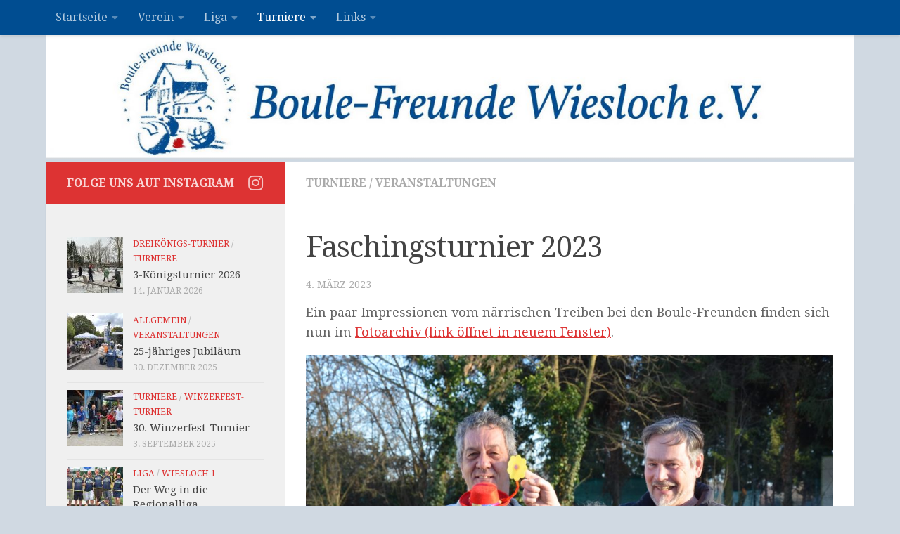

--- FILE ---
content_type: text/html; charset=UTF-8
request_url: https://boule-freunde.de/faschingsturnier-2023
body_size: 16914
content:
<!DOCTYPE html>
<html class="no-js" lang="de">
<head>
  <meta charset="UTF-8">
  <meta name="viewport" content="width=device-width, initial-scale=1.0">
  <link rel="profile" href="https://gmpg.org/xfn/11" />
  <link rel="pingback" href="https://boule-freunde.de/xmlrpc.php">

  <title>Faschingsturnier 2023 &#8211; Boule-Freunde Wiesloch</title>
<meta name='robots' content='max-image-preview:large' />
<script>document.documentElement.className = document.documentElement.className.replace("no-js","js");</script>
<link rel='dns-prefetch' href='//stats.wp.com' />
<link rel="alternate" type="application/rss+xml" title="Boule-Freunde Wiesloch &raquo; Feed" href="https://boule-freunde.de/feed" />
<link rel="alternate" type="application/rss+xml" title="Boule-Freunde Wiesloch &raquo; Kommentar-Feed" href="https://boule-freunde.de/comments/feed" />
<link id="hu-user-gfont" href="//fonts.googleapis.com/css?family=Droid+Serif:400,400italic,700" rel="stylesheet" type="text/css"><link rel="alternate" type="application/rss+xml" title="Boule-Freunde Wiesloch &raquo; Faschingsturnier 2023-Kommentar-Feed" href="https://boule-freunde.de/faschingsturnier-2023/feed" />
<link rel="alternate" title="oEmbed (JSON)" type="application/json+oembed" href="https://boule-freunde.de/wp-json/oembed/1.0/embed?url=https%3A%2F%2Fboule-freunde.de%2Ffaschingsturnier-2023" />
<link rel="alternate" title="oEmbed (XML)" type="text/xml+oembed" href="https://boule-freunde.de/wp-json/oembed/1.0/embed?url=https%3A%2F%2Fboule-freunde.de%2Ffaschingsturnier-2023&#038;format=xml" />
<style id='wp-img-auto-sizes-contain-inline-css'>
img:is([sizes=auto i],[sizes^="auto," i]){contain-intrinsic-size:3000px 1500px}
/*# sourceURL=wp-img-auto-sizes-contain-inline-css */
</style>
<style id='wp-emoji-styles-inline-css'>

	img.wp-smiley, img.emoji {
		display: inline !important;
		border: none !important;
		box-shadow: none !important;
		height: 1em !important;
		width: 1em !important;
		margin: 0 0.07em !important;
		vertical-align: -0.1em !important;
		background: none !important;
		padding: 0 !important;
	}
/*# sourceURL=wp-emoji-styles-inline-css */
</style>
<style id='wp-block-library-inline-css'>
:root{--wp-block-synced-color:#7a00df;--wp-block-synced-color--rgb:122,0,223;--wp-bound-block-color:var(--wp-block-synced-color);--wp-editor-canvas-background:#ddd;--wp-admin-theme-color:#007cba;--wp-admin-theme-color--rgb:0,124,186;--wp-admin-theme-color-darker-10:#006ba1;--wp-admin-theme-color-darker-10--rgb:0,107,160.5;--wp-admin-theme-color-darker-20:#005a87;--wp-admin-theme-color-darker-20--rgb:0,90,135;--wp-admin-border-width-focus:2px}@media (min-resolution:192dpi){:root{--wp-admin-border-width-focus:1.5px}}.wp-element-button{cursor:pointer}:root .has-very-light-gray-background-color{background-color:#eee}:root .has-very-dark-gray-background-color{background-color:#313131}:root .has-very-light-gray-color{color:#eee}:root .has-very-dark-gray-color{color:#313131}:root .has-vivid-green-cyan-to-vivid-cyan-blue-gradient-background{background:linear-gradient(135deg,#00d084,#0693e3)}:root .has-purple-crush-gradient-background{background:linear-gradient(135deg,#34e2e4,#4721fb 50%,#ab1dfe)}:root .has-hazy-dawn-gradient-background{background:linear-gradient(135deg,#faaca8,#dad0ec)}:root .has-subdued-olive-gradient-background{background:linear-gradient(135deg,#fafae1,#67a671)}:root .has-atomic-cream-gradient-background{background:linear-gradient(135deg,#fdd79a,#004a59)}:root .has-nightshade-gradient-background{background:linear-gradient(135deg,#330968,#31cdcf)}:root .has-midnight-gradient-background{background:linear-gradient(135deg,#020381,#2874fc)}:root{--wp--preset--font-size--normal:16px;--wp--preset--font-size--huge:42px}.has-regular-font-size{font-size:1em}.has-larger-font-size{font-size:2.625em}.has-normal-font-size{font-size:var(--wp--preset--font-size--normal)}.has-huge-font-size{font-size:var(--wp--preset--font-size--huge)}.has-text-align-center{text-align:center}.has-text-align-left{text-align:left}.has-text-align-right{text-align:right}.has-fit-text{white-space:nowrap!important}#end-resizable-editor-section{display:none}.aligncenter{clear:both}.items-justified-left{justify-content:flex-start}.items-justified-center{justify-content:center}.items-justified-right{justify-content:flex-end}.items-justified-space-between{justify-content:space-between}.screen-reader-text{border:0;clip-path:inset(50%);height:1px;margin:-1px;overflow:hidden;padding:0;position:absolute;width:1px;word-wrap:normal!important}.screen-reader-text:focus{background-color:#ddd;clip-path:none;color:#444;display:block;font-size:1em;height:auto;left:5px;line-height:normal;padding:15px 23px 14px;text-decoration:none;top:5px;width:auto;z-index:100000}html :where(.has-border-color){border-style:solid}html :where([style*=border-top-color]){border-top-style:solid}html :where([style*=border-right-color]){border-right-style:solid}html :where([style*=border-bottom-color]){border-bottom-style:solid}html :where([style*=border-left-color]){border-left-style:solid}html :where([style*=border-width]){border-style:solid}html :where([style*=border-top-width]){border-top-style:solid}html :where([style*=border-right-width]){border-right-style:solid}html :where([style*=border-bottom-width]){border-bottom-style:solid}html :where([style*=border-left-width]){border-left-style:solid}html :where(img[class*=wp-image-]){height:auto;max-width:100%}:where(figure){margin:0 0 1em}html :where(.is-position-sticky){--wp-admin--admin-bar--position-offset:var(--wp-admin--admin-bar--height,0px)}@media screen and (max-width:600px){html :where(.is-position-sticky){--wp-admin--admin-bar--position-offset:0px}}

/*# sourceURL=wp-block-library-inline-css */
</style><style id='global-styles-inline-css'>
:root{--wp--preset--aspect-ratio--square: 1;--wp--preset--aspect-ratio--4-3: 4/3;--wp--preset--aspect-ratio--3-4: 3/4;--wp--preset--aspect-ratio--3-2: 3/2;--wp--preset--aspect-ratio--2-3: 2/3;--wp--preset--aspect-ratio--16-9: 16/9;--wp--preset--aspect-ratio--9-16: 9/16;--wp--preset--color--black: #000000;--wp--preset--color--cyan-bluish-gray: #abb8c3;--wp--preset--color--white: #ffffff;--wp--preset--color--pale-pink: #f78da7;--wp--preset--color--vivid-red: #cf2e2e;--wp--preset--color--luminous-vivid-orange: #ff6900;--wp--preset--color--luminous-vivid-amber: #fcb900;--wp--preset--color--light-green-cyan: #7bdcb5;--wp--preset--color--vivid-green-cyan: #00d084;--wp--preset--color--pale-cyan-blue: #8ed1fc;--wp--preset--color--vivid-cyan-blue: #0693e3;--wp--preset--color--vivid-purple: #9b51e0;--wp--preset--gradient--vivid-cyan-blue-to-vivid-purple: linear-gradient(135deg,rgb(6,147,227) 0%,rgb(155,81,224) 100%);--wp--preset--gradient--light-green-cyan-to-vivid-green-cyan: linear-gradient(135deg,rgb(122,220,180) 0%,rgb(0,208,130) 100%);--wp--preset--gradient--luminous-vivid-amber-to-luminous-vivid-orange: linear-gradient(135deg,rgb(252,185,0) 0%,rgb(255,105,0) 100%);--wp--preset--gradient--luminous-vivid-orange-to-vivid-red: linear-gradient(135deg,rgb(255,105,0) 0%,rgb(207,46,46) 100%);--wp--preset--gradient--very-light-gray-to-cyan-bluish-gray: linear-gradient(135deg,rgb(238,238,238) 0%,rgb(169,184,195) 100%);--wp--preset--gradient--cool-to-warm-spectrum: linear-gradient(135deg,rgb(74,234,220) 0%,rgb(151,120,209) 20%,rgb(207,42,186) 40%,rgb(238,44,130) 60%,rgb(251,105,98) 80%,rgb(254,248,76) 100%);--wp--preset--gradient--blush-light-purple: linear-gradient(135deg,rgb(255,206,236) 0%,rgb(152,150,240) 100%);--wp--preset--gradient--blush-bordeaux: linear-gradient(135deg,rgb(254,205,165) 0%,rgb(254,45,45) 50%,rgb(107,0,62) 100%);--wp--preset--gradient--luminous-dusk: linear-gradient(135deg,rgb(255,203,112) 0%,rgb(199,81,192) 50%,rgb(65,88,208) 100%);--wp--preset--gradient--pale-ocean: linear-gradient(135deg,rgb(255,245,203) 0%,rgb(182,227,212) 50%,rgb(51,167,181) 100%);--wp--preset--gradient--electric-grass: linear-gradient(135deg,rgb(202,248,128) 0%,rgb(113,206,126) 100%);--wp--preset--gradient--midnight: linear-gradient(135deg,rgb(2,3,129) 0%,rgb(40,116,252) 100%);--wp--preset--font-size--small: 13px;--wp--preset--font-size--medium: 20px;--wp--preset--font-size--large: 36px;--wp--preset--font-size--x-large: 42px;--wp--preset--spacing--20: 0.44rem;--wp--preset--spacing--30: 0.67rem;--wp--preset--spacing--40: 1rem;--wp--preset--spacing--50: 1.5rem;--wp--preset--spacing--60: 2.25rem;--wp--preset--spacing--70: 3.38rem;--wp--preset--spacing--80: 5.06rem;--wp--preset--shadow--natural: 6px 6px 9px rgba(0, 0, 0, 0.2);--wp--preset--shadow--deep: 12px 12px 50px rgba(0, 0, 0, 0.4);--wp--preset--shadow--sharp: 6px 6px 0px rgba(0, 0, 0, 0.2);--wp--preset--shadow--outlined: 6px 6px 0px -3px rgb(255, 255, 255), 6px 6px rgb(0, 0, 0);--wp--preset--shadow--crisp: 6px 6px 0px rgb(0, 0, 0);}:where(.is-layout-flex){gap: 0.5em;}:where(.is-layout-grid){gap: 0.5em;}body .is-layout-flex{display: flex;}.is-layout-flex{flex-wrap: wrap;align-items: center;}.is-layout-flex > :is(*, div){margin: 0;}body .is-layout-grid{display: grid;}.is-layout-grid > :is(*, div){margin: 0;}:where(.wp-block-columns.is-layout-flex){gap: 2em;}:where(.wp-block-columns.is-layout-grid){gap: 2em;}:where(.wp-block-post-template.is-layout-flex){gap: 1.25em;}:where(.wp-block-post-template.is-layout-grid){gap: 1.25em;}.has-black-color{color: var(--wp--preset--color--black) !important;}.has-cyan-bluish-gray-color{color: var(--wp--preset--color--cyan-bluish-gray) !important;}.has-white-color{color: var(--wp--preset--color--white) !important;}.has-pale-pink-color{color: var(--wp--preset--color--pale-pink) !important;}.has-vivid-red-color{color: var(--wp--preset--color--vivid-red) !important;}.has-luminous-vivid-orange-color{color: var(--wp--preset--color--luminous-vivid-orange) !important;}.has-luminous-vivid-amber-color{color: var(--wp--preset--color--luminous-vivid-amber) !important;}.has-light-green-cyan-color{color: var(--wp--preset--color--light-green-cyan) !important;}.has-vivid-green-cyan-color{color: var(--wp--preset--color--vivid-green-cyan) !important;}.has-pale-cyan-blue-color{color: var(--wp--preset--color--pale-cyan-blue) !important;}.has-vivid-cyan-blue-color{color: var(--wp--preset--color--vivid-cyan-blue) !important;}.has-vivid-purple-color{color: var(--wp--preset--color--vivid-purple) !important;}.has-black-background-color{background-color: var(--wp--preset--color--black) !important;}.has-cyan-bluish-gray-background-color{background-color: var(--wp--preset--color--cyan-bluish-gray) !important;}.has-white-background-color{background-color: var(--wp--preset--color--white) !important;}.has-pale-pink-background-color{background-color: var(--wp--preset--color--pale-pink) !important;}.has-vivid-red-background-color{background-color: var(--wp--preset--color--vivid-red) !important;}.has-luminous-vivid-orange-background-color{background-color: var(--wp--preset--color--luminous-vivid-orange) !important;}.has-luminous-vivid-amber-background-color{background-color: var(--wp--preset--color--luminous-vivid-amber) !important;}.has-light-green-cyan-background-color{background-color: var(--wp--preset--color--light-green-cyan) !important;}.has-vivid-green-cyan-background-color{background-color: var(--wp--preset--color--vivid-green-cyan) !important;}.has-pale-cyan-blue-background-color{background-color: var(--wp--preset--color--pale-cyan-blue) !important;}.has-vivid-cyan-blue-background-color{background-color: var(--wp--preset--color--vivid-cyan-blue) !important;}.has-vivid-purple-background-color{background-color: var(--wp--preset--color--vivid-purple) !important;}.has-black-border-color{border-color: var(--wp--preset--color--black) !important;}.has-cyan-bluish-gray-border-color{border-color: var(--wp--preset--color--cyan-bluish-gray) !important;}.has-white-border-color{border-color: var(--wp--preset--color--white) !important;}.has-pale-pink-border-color{border-color: var(--wp--preset--color--pale-pink) !important;}.has-vivid-red-border-color{border-color: var(--wp--preset--color--vivid-red) !important;}.has-luminous-vivid-orange-border-color{border-color: var(--wp--preset--color--luminous-vivid-orange) !important;}.has-luminous-vivid-amber-border-color{border-color: var(--wp--preset--color--luminous-vivid-amber) !important;}.has-light-green-cyan-border-color{border-color: var(--wp--preset--color--light-green-cyan) !important;}.has-vivid-green-cyan-border-color{border-color: var(--wp--preset--color--vivid-green-cyan) !important;}.has-pale-cyan-blue-border-color{border-color: var(--wp--preset--color--pale-cyan-blue) !important;}.has-vivid-cyan-blue-border-color{border-color: var(--wp--preset--color--vivid-cyan-blue) !important;}.has-vivid-purple-border-color{border-color: var(--wp--preset--color--vivid-purple) !important;}.has-vivid-cyan-blue-to-vivid-purple-gradient-background{background: var(--wp--preset--gradient--vivid-cyan-blue-to-vivid-purple) !important;}.has-light-green-cyan-to-vivid-green-cyan-gradient-background{background: var(--wp--preset--gradient--light-green-cyan-to-vivid-green-cyan) !important;}.has-luminous-vivid-amber-to-luminous-vivid-orange-gradient-background{background: var(--wp--preset--gradient--luminous-vivid-amber-to-luminous-vivid-orange) !important;}.has-luminous-vivid-orange-to-vivid-red-gradient-background{background: var(--wp--preset--gradient--luminous-vivid-orange-to-vivid-red) !important;}.has-very-light-gray-to-cyan-bluish-gray-gradient-background{background: var(--wp--preset--gradient--very-light-gray-to-cyan-bluish-gray) !important;}.has-cool-to-warm-spectrum-gradient-background{background: var(--wp--preset--gradient--cool-to-warm-spectrum) !important;}.has-blush-light-purple-gradient-background{background: var(--wp--preset--gradient--blush-light-purple) !important;}.has-blush-bordeaux-gradient-background{background: var(--wp--preset--gradient--blush-bordeaux) !important;}.has-luminous-dusk-gradient-background{background: var(--wp--preset--gradient--luminous-dusk) !important;}.has-pale-ocean-gradient-background{background: var(--wp--preset--gradient--pale-ocean) !important;}.has-electric-grass-gradient-background{background: var(--wp--preset--gradient--electric-grass) !important;}.has-midnight-gradient-background{background: var(--wp--preset--gradient--midnight) !important;}.has-small-font-size{font-size: var(--wp--preset--font-size--small) !important;}.has-medium-font-size{font-size: var(--wp--preset--font-size--medium) !important;}.has-large-font-size{font-size: var(--wp--preset--font-size--large) !important;}.has-x-large-font-size{font-size: var(--wp--preset--font-size--x-large) !important;}
/*# sourceURL=global-styles-inline-css */
</style>

<style id='classic-theme-styles-inline-css'>
/*! This file is auto-generated */
.wp-block-button__link{color:#fff;background-color:#32373c;border-radius:9999px;box-shadow:none;text-decoration:none;padding:calc(.667em + 2px) calc(1.333em + 2px);font-size:1.125em}.wp-block-file__button{background:#32373c;color:#fff;text-decoration:none}
/*# sourceURL=/wp-includes/css/classic-themes.min.css */
</style>
<link rel='stylesheet' id='hueman-main-style-css' href='https://boule-freunde.de/wp-content/themes/hueman/assets/front/css/main.min.css?ver=3.7.27' media='all' />
<style id='hueman-main-style-inline-css'>
body { font-family:'Droid Serif', serif;font-size:1.00rem }@media only screen and (min-width: 720px) {
        .nav > li { font-size:1.00rem; }
      }.container-inner { max-width: 1150px; }::selection { background-color: #dd3333; }
::-moz-selection { background-color: #dd3333; }a,a>span.hu-external::after,.themeform label .required,#flexslider-featured .flex-direction-nav .flex-next:hover,#flexslider-featured .flex-direction-nav .flex-prev:hover,.post-hover:hover .post-title a,.post-title a:hover,.sidebar.s1 .post-nav li a:hover i,.content .post-nav li a:hover i,.post-related a:hover,.sidebar.s1 .widget_rss ul li a,#footer .widget_rss ul li a,.sidebar.s1 .widget_calendar a,#footer .widget_calendar a,.sidebar.s1 .alx-tab .tab-item-category a,.sidebar.s1 .alx-posts .post-item-category a,.sidebar.s1 .alx-tab li:hover .tab-item-title a,.sidebar.s1 .alx-tab li:hover .tab-item-comment a,.sidebar.s1 .alx-posts li:hover .post-item-title a,#footer .alx-tab .tab-item-category a,#footer .alx-posts .post-item-category a,#footer .alx-tab li:hover .tab-item-title a,#footer .alx-tab li:hover .tab-item-comment a,#footer .alx-posts li:hover .post-item-title a,.comment-tabs li.active a,.comment-awaiting-moderation,.child-menu a:hover,.child-menu .current_page_item > a,.wp-pagenavi a{ color: #dd3333; }input[type="submit"],.themeform button[type="submit"],.sidebar.s1 .sidebar-top,.sidebar.s1 .sidebar-toggle,#flexslider-featured .flex-control-nav li a.flex-active,.post-tags a:hover,.sidebar.s1 .widget_calendar caption,#footer .widget_calendar caption,.author-bio .bio-avatar:after,.commentlist li.bypostauthor > .comment-body:after,.commentlist li.comment-author-admin > .comment-body:after{ background-color: #dd3333; }.post-format .format-container { border-color: #dd3333; }.sidebar.s1 .alx-tabs-nav li.active a,#footer .alx-tabs-nav li.active a,.comment-tabs li.active a,.wp-pagenavi a:hover,.wp-pagenavi a:active,.wp-pagenavi span.current{ border-bottom-color: #dd3333!important; }.sidebar.s2 .post-nav li a:hover i,
.sidebar.s2 .widget_rss ul li a,
.sidebar.s2 .widget_calendar a,
.sidebar.s2 .alx-tab .tab-item-category a,
.sidebar.s2 .alx-posts .post-item-category a,
.sidebar.s2 .alx-tab li:hover .tab-item-title a,
.sidebar.s2 .alx-tab li:hover .tab-item-comment a,
.sidebar.s2 .alx-posts li:hover .post-item-title a { color: #dd3333; }
.sidebar.s2 .sidebar-top,.sidebar.s2 .sidebar-toggle,.post-comments,.jp-play-bar,.jp-volume-bar-value,.sidebar.s2 .widget_calendar caption{ background-color: #dd3333; }.sidebar.s2 .alx-tabs-nav li.active a { border-bottom-color: #dd3333; }
.post-comments::before { border-right-color: #dd3333; }
      .search-expand,
              #nav-topbar.nav-container { background-color: #004d91}@media only screen and (min-width: 720px) {
                #nav-topbar .nav ul { background-color: #004d91; }
              }.is-scrolled #header .nav-container.desktop-sticky,
              .is-scrolled #header .search-expand { background-color: #004d91; background-color: rgba(0,77,145,0.90) }.is-scrolled .topbar-transparent #nav-topbar.desktop-sticky .nav ul { background-color: #004d91; background-color: rgba(0,77,145,0.95) }#header { background-color: #d0d9e2; }
@media only screen and (min-width: 720px) {
  #nav-header .nav ul { background-color: #d0d9e2; }
}
        #header #nav-mobile { background-color: #004d91; }.is-scrolled #header #nav-mobile { background-color: #004d91; background-color: rgba(0,77,145,0.90) }#nav-header.nav-container, #main-header-search .search-expand { background-color: #004d91; }
@media only screen and (min-width: 720px) {
  #nav-header .nav ul { background-color: #004d91; }
}
        #footer-bottom { background-color: #004d91; }body { background-color: #d0d9e2; }
/*# sourceURL=hueman-main-style-inline-css */
</style>
<link rel='stylesheet' id='hueman-font-awesome-css' href='https://boule-freunde.de/wp-content/themes/hueman/assets/front/css/font-awesome.min.css?ver=3.7.27' media='all' />
<script src="https://boule-freunde.de/wp-includes/js/jquery/jquery.min.js?ver=3.7.1" id="jquery-core-js"></script>
<script src="https://boule-freunde.de/wp-includes/js/jquery/jquery-migrate.min.js?ver=3.4.1" id="jquery-migrate-js"></script>
<link rel="https://api.w.org/" href="https://boule-freunde.de/wp-json/" /><link rel="alternate" title="JSON" type="application/json" href="https://boule-freunde.de/wp-json/wp/v2/posts/1622" /><link rel="EditURI" type="application/rsd+xml" title="RSD" href="https://boule-freunde.de/xmlrpc.php?rsd" />
<meta name="generator" content="WordPress 6.9" />
<link rel="canonical" href="https://boule-freunde.de/faschingsturnier-2023" />
<link rel='shortlink' href='https://boule-freunde.de/?p=1622' />
	<style>img#wpstats{display:none}</style>
		    <link rel="preload" as="font" type="font/woff2" href="https://boule-freunde.de/wp-content/themes/hueman/assets/front/webfonts/fa-brands-400.woff2?v=5.15.2" crossorigin="anonymous"/>
    <link rel="preload" as="font" type="font/woff2" href="https://boule-freunde.de/wp-content/themes/hueman/assets/front/webfonts/fa-regular-400.woff2?v=5.15.2" crossorigin="anonymous"/>
    <link rel="preload" as="font" type="font/woff2" href="https://boule-freunde.de/wp-content/themes/hueman/assets/front/webfonts/fa-solid-900.woff2?v=5.15.2" crossorigin="anonymous"/>
  <!--[if lt IE 9]>
<script src="https://boule-freunde.de/wp-content/themes/hueman/assets/front/js/ie/html5shiv-printshiv.min.js"></script>
<script src="https://boule-freunde.de/wp-content/themes/hueman/assets/front/js/ie/selectivizr.js"></script>
<![endif]-->
<link rel="icon" href="https://boule-freunde.de/wp-content/uploads/2015/04/cropped-Boule-Logo512-80x80.jpg" sizes="32x32" />
<link rel="icon" href="https://boule-freunde.de/wp-content/uploads/2015/04/cropped-Boule-Logo512-300x300.jpg" sizes="192x192" />
<link rel="apple-touch-icon" href="https://boule-freunde.de/wp-content/uploads/2015/04/cropped-Boule-Logo512-300x300.jpg" />
<meta name="msapplication-TileImage" content="https://boule-freunde.de/wp-content/uploads/2015/04/cropped-Boule-Logo512-300x300.jpg" />
<link rel='stylesheet' id='jetpack-swiper-library-css' href='https://boule-freunde.de/wp-content/plugins/jetpack/_inc/blocks/swiper.css?ver=15.4' media='all' />
<link rel='stylesheet' id='jetpack-carousel-css' href='https://boule-freunde.de/wp-content/plugins/jetpack/modules/carousel/jetpack-carousel.css?ver=15.4' media='all' />
</head>

<body class="wp-singular post-template-default single single-post postid-1622 single-format-standard wp-embed-responsive wp-theme-hueman col-2cr full-width topbar-enabled header-desktop-sticky header-mobile-sticky hueman-3-7-27 chrome">
<div id="wrapper">
  <a class="screen-reader-text skip-link" href="#content">Zum Inhalt springen</a>
  
  <header id="header" class="top-menu-mobile-on one-mobile-menu top_menu header-ads-desktop  topbar-transparent has-header-img">
        <nav class="nav-container group mobile-menu mobile-sticky " id="nav-mobile" data-menu-id="header-1">
  <div class="mobile-title-logo-in-header"></div>
        
                    <!-- <div class="ham__navbar-toggler collapsed" aria-expanded="false">
          <div class="ham__navbar-span-wrapper">
            <span class="ham-toggler-menu__span"></span>
          </div>
        </div> -->
        <button class="ham__navbar-toggler-two collapsed" title="Menu" aria-expanded="false">
          <span class="ham__navbar-span-wrapper">
            <span class="line line-1"></span>
            <span class="line line-2"></span>
            <span class="line line-3"></span>
          </span>
        </button>
            
      <div class="nav-text"></div>
      <div class="nav-wrap container">
                <ul id="menu-hauptmenue" class="nav container-inner group"><li id="menu-item-1452" class="menu-item menu-item-type-custom menu-item-object-custom menu-item-home menu-item-has-children menu-item-1452"><a href="https://boule-freunde.de">Startseite</a>
<ul class="sub-menu">
	<li id="menu-item-1453" class="menu-item menu-item-type-post_type menu-item-object-page menu-item-1453"><a href="https://boule-freunde.de/kalender">Kalender</a></li>
	<li id="menu-item-1454" class="menu-item menu-item-type-taxonomy menu-item-object-category current-post-ancestor current-menu-parent current-post-parent menu-item-1454"><a href="https://boule-freunde.de/category/veranstaltungen">Veranstaltungen</a></li>
	<li id="menu-item-1455" class="menu-item menu-item-type-post_type menu-item-object-page menu-item-1455"><a href="https://boule-freunde.de/vorstand">Kontakt</a></li>
	<li id="menu-item-1488" class="menu-item menu-item-type-post_type menu-item-object-page menu-item-1488"><a href="https://boule-freunde.de/impressum">Impressum</a></li>
</ul>
</li>
<li id="menu-item-1457" class="menu-item menu-item-type-post_type menu-item-object-page menu-item-has-children menu-item-1457"><a href="https://boule-freunde.de/geschichte">Verein</a>
<ul class="sub-menu">
	<li id="menu-item-1458" class="menu-item menu-item-type-post_type menu-item-object-page menu-item-1458"><a href="https://boule-freunde.de/geschichte">Geschichte</a></li>
	<li id="menu-item-1459" class="menu-item menu-item-type-post_type menu-item-object-page menu-item-1459"><a href="https://boule-freunde.de/vorstand">Vorstand</a></li>
	<li id="menu-item-1460" class="menu-item menu-item-type-post_type menu-item-object-page menu-item-1460"><a href="https://boule-freunde.de/spielzeiten">Spielzeiten</a></li>
	<li id="menu-item-1461" class="menu-item menu-item-type-post_type menu-item-object-page menu-item-1461"><a href="https://boule-freunde.de/spielgelaende">Spielgelände</a></li>
	<li id="menu-item-1462" class="menu-item menu-item-type-post_type menu-item-object-page menu-item-1462"><a href="https://boule-freunde.de/satzung">Satzung</a></li>
	<li id="menu-item-1463" class="menu-item menu-item-type-post_type menu-item-object-page menu-item-1463"><a href="https://boule-freunde.de/dokumente">Dokumente</a></li>
</ul>
</li>
<li id="menu-item-1465" class="menu-item menu-item-type-taxonomy menu-item-object-category menu-item-has-children menu-item-1465"><a href="https://boule-freunde.de/category/liga">Liga</a>
<ul class="sub-menu">
	<li id="menu-item-1466" class="menu-item menu-item-type-taxonomy menu-item-object-category menu-item-1466"><a href="https://boule-freunde.de/category/wiesloch-1">Wiesloch 1</a></li>
	<li id="menu-item-1467" class="menu-item menu-item-type-taxonomy menu-item-object-category menu-item-1467"><a href="https://boule-freunde.de/category/wiesloch-2">Wiesloch 2</a></li>
	<li id="menu-item-1468" class="menu-item menu-item-type-taxonomy menu-item-object-category menu-item-1468"><a href="https://boule-freunde.de/category/wiesloch-3">Wiesloch 3</a></li>
	<li id="menu-item-1469" class="menu-item menu-item-type-taxonomy menu-item-object-category menu-item-1469"><a href="https://boule-freunde.de/category/wiesloch-4">Wiesloch 4</a></li>
	<li id="menu-item-1470" class="menu-item menu-item-type-post_type menu-item-object-page menu-item-1470"><a href="https://boule-freunde.de/ligachronik">Ligachronik</a></li>
	<li id="menu-item-1471" class="menu-item menu-item-type-post_type menu-item-object-page menu-item-1471"><a href="https://boule-freunde.de/ligastatut">Ligastatut</a></li>
	<li id="menu-item-1472" class="menu-item menu-item-type-taxonomy menu-item-object-category menu-item-1472"><a href="https://boule-freunde.de/category/hardtliga">Hardtliga</a></li>
</ul>
</li>
<li id="menu-item-1474" class="menu-item menu-item-type-taxonomy menu-item-object-category current-post-ancestor current-menu-parent current-post-parent menu-item-has-children menu-item-1474"><a href="https://boule-freunde.de/category/turniere">Turniere</a>
<ul class="sub-menu">
	<li id="menu-item-1475" class="menu-item menu-item-type-taxonomy menu-item-object-category menu-item-1475"><a href="https://boule-freunde.de/category/dreikoenigs-turnier">Dreikönigs-Turnier</a></li>
	<li id="menu-item-1476" class="menu-item menu-item-type-taxonomy menu-item-object-category menu-item-1476"><a href="https://boule-freunde.de/category/6-tetes">6-têtes</a></li>
	<li id="menu-item-1477" class="menu-item menu-item-type-taxonomy menu-item-object-category menu-item-1477"><a href="https://boule-freunde.de/category/winzerfest-turnier">Winzerfest-Turnier</a></li>
	<li id="menu-item-1478" class="menu-item menu-item-type-taxonomy menu-item-object-category menu-item-1478"><a href="https://boule-freunde.de/category/vereinsmeisterschaften">Vereinsmeisterschaften</a></li>
	<li id="menu-item-2253" class="menu-item menu-item-type-taxonomy menu-item-object-category menu-item-2253"><a href="https://boule-freunde.de/category/5-laenderturnier">5-Länderturnier</a></li>
</ul>
</li>
<li id="menu-item-1991" class="menu-item menu-item-type-custom menu-item-object-custom menu-item-has-children menu-item-1991"><a href="#">Links</a>
<ul class="sub-menu">
	<li id="menu-item-1480" class="menu-item menu-item-type-post_type menu-item-object-page menu-item-1480"><a href="https://boule-freunde.de/turnierkalender">Turnierkalender</a></li>
	<li id="menu-item-1481" class="menu-item menu-item-type-post_type menu-item-object-page menu-item-1481"><a href="https://boule-freunde.de/verbaende">Verbände</a></li>
	<li id="menu-item-1996" class="menu-item menu-item-type-post_type menu-item-object-page menu-item-1996"><a href="https://boule-freunde.de/sponsoren">Sponsoren</a></li>
</ul>
</li>
</ul>      </div>
</nav><!--/#nav-topbar-->  
        <nav class="nav-container group desktop-menu desktop-sticky " id="nav-topbar" data-menu-id="header-2">
    <div class="nav-text"></div>
  <div class="topbar-toggle-down">
    <i class="fas fa-angle-double-down" aria-hidden="true" data-toggle="down" title="Menü erweitern"></i>
    <i class="fas fa-angle-double-up" aria-hidden="true" data-toggle="up" title="Menü reduzieren"></i>
  </div>
  <div class="nav-wrap container">
    <ul id="menu-hauptmenue-1" class="nav container-inner group"><li class="menu-item menu-item-type-custom menu-item-object-custom menu-item-home menu-item-has-children menu-item-1452"><a href="https://boule-freunde.de">Startseite</a>
<ul class="sub-menu">
	<li class="menu-item menu-item-type-post_type menu-item-object-page menu-item-1453"><a href="https://boule-freunde.de/kalender">Kalender</a></li>
	<li class="menu-item menu-item-type-taxonomy menu-item-object-category current-post-ancestor current-menu-parent current-post-parent menu-item-1454"><a href="https://boule-freunde.de/category/veranstaltungen">Veranstaltungen</a></li>
	<li class="menu-item menu-item-type-post_type menu-item-object-page menu-item-1455"><a href="https://boule-freunde.de/vorstand">Kontakt</a></li>
	<li class="menu-item menu-item-type-post_type menu-item-object-page menu-item-1488"><a href="https://boule-freunde.de/impressum">Impressum</a></li>
</ul>
</li>
<li class="menu-item menu-item-type-post_type menu-item-object-page menu-item-has-children menu-item-1457"><a href="https://boule-freunde.de/geschichte">Verein</a>
<ul class="sub-menu">
	<li class="menu-item menu-item-type-post_type menu-item-object-page menu-item-1458"><a href="https://boule-freunde.de/geschichte">Geschichte</a></li>
	<li class="menu-item menu-item-type-post_type menu-item-object-page menu-item-1459"><a href="https://boule-freunde.de/vorstand">Vorstand</a></li>
	<li class="menu-item menu-item-type-post_type menu-item-object-page menu-item-1460"><a href="https://boule-freunde.de/spielzeiten">Spielzeiten</a></li>
	<li class="menu-item menu-item-type-post_type menu-item-object-page menu-item-1461"><a href="https://boule-freunde.de/spielgelaende">Spielgelände</a></li>
	<li class="menu-item menu-item-type-post_type menu-item-object-page menu-item-1462"><a href="https://boule-freunde.de/satzung">Satzung</a></li>
	<li class="menu-item menu-item-type-post_type menu-item-object-page menu-item-1463"><a href="https://boule-freunde.de/dokumente">Dokumente</a></li>
</ul>
</li>
<li class="menu-item menu-item-type-taxonomy menu-item-object-category menu-item-has-children menu-item-1465"><a href="https://boule-freunde.de/category/liga">Liga</a>
<ul class="sub-menu">
	<li class="menu-item menu-item-type-taxonomy menu-item-object-category menu-item-1466"><a href="https://boule-freunde.de/category/wiesloch-1">Wiesloch 1</a></li>
	<li class="menu-item menu-item-type-taxonomy menu-item-object-category menu-item-1467"><a href="https://boule-freunde.de/category/wiesloch-2">Wiesloch 2</a></li>
	<li class="menu-item menu-item-type-taxonomy menu-item-object-category menu-item-1468"><a href="https://boule-freunde.de/category/wiesloch-3">Wiesloch 3</a></li>
	<li class="menu-item menu-item-type-taxonomy menu-item-object-category menu-item-1469"><a href="https://boule-freunde.de/category/wiesloch-4">Wiesloch 4</a></li>
	<li class="menu-item menu-item-type-post_type menu-item-object-page menu-item-1470"><a href="https://boule-freunde.de/ligachronik">Ligachronik</a></li>
	<li class="menu-item menu-item-type-post_type menu-item-object-page menu-item-1471"><a href="https://boule-freunde.de/ligastatut">Ligastatut</a></li>
	<li class="menu-item menu-item-type-taxonomy menu-item-object-category menu-item-1472"><a href="https://boule-freunde.de/category/hardtliga">Hardtliga</a></li>
</ul>
</li>
<li class="menu-item menu-item-type-taxonomy menu-item-object-category current-post-ancestor current-menu-parent current-post-parent menu-item-has-children menu-item-1474"><a href="https://boule-freunde.de/category/turniere">Turniere</a>
<ul class="sub-menu">
	<li class="menu-item menu-item-type-taxonomy menu-item-object-category menu-item-1475"><a href="https://boule-freunde.de/category/dreikoenigs-turnier">Dreikönigs-Turnier</a></li>
	<li class="menu-item menu-item-type-taxonomy menu-item-object-category menu-item-1476"><a href="https://boule-freunde.de/category/6-tetes">6-têtes</a></li>
	<li class="menu-item menu-item-type-taxonomy menu-item-object-category menu-item-1477"><a href="https://boule-freunde.de/category/winzerfest-turnier">Winzerfest-Turnier</a></li>
	<li class="menu-item menu-item-type-taxonomy menu-item-object-category menu-item-1478"><a href="https://boule-freunde.de/category/vereinsmeisterschaften">Vereinsmeisterschaften</a></li>
	<li class="menu-item menu-item-type-taxonomy menu-item-object-category menu-item-2253"><a href="https://boule-freunde.de/category/5-laenderturnier">5-Länderturnier</a></li>
</ul>
</li>
<li class="menu-item menu-item-type-custom menu-item-object-custom menu-item-has-children menu-item-1991"><a href="#">Links</a>
<ul class="sub-menu">
	<li class="menu-item menu-item-type-post_type menu-item-object-page menu-item-1480"><a href="https://boule-freunde.de/turnierkalender">Turnierkalender</a></li>
	<li class="menu-item menu-item-type-post_type menu-item-object-page menu-item-1481"><a href="https://boule-freunde.de/verbaende">Verbände</a></li>
	<li class="menu-item menu-item-type-post_type menu-item-object-page menu-item-1996"><a href="https://boule-freunde.de/sponsoren">Sponsoren</a></li>
</ul>
</li>
</ul>  </div>
  
</nav><!--/#nav-topbar-->  
  <div class="container group">
        <div class="container-inner">

                <div id="header-image-wrap">
              <div class="group hu-pad central-header-zone">
                                                  </div>

              <a href="https://boule-freunde.de/" rel="home"><img src="https://s918868670.online.de/wp-content/uploads/2015/04/Boule-Freunde-Wiesloch.jpg" width="2000" height="315" alt="" class="new-site-image" srcset="https://boule-freunde.de/wp-content/uploads/2015/04/Boule-Freunde-Wiesloch.jpg 2000w, https://boule-freunde.de/wp-content/uploads/2015/04/Boule-Freunde-Wiesloch-300x47.jpg 300w, https://boule-freunde.de/wp-content/uploads/2015/04/Boule-Freunde-Wiesloch-1024x161.jpg 1024w, https://boule-freunde.de/wp-content/uploads/2015/04/Boule-Freunde-Wiesloch-768x121.jpg 768w, https://boule-freunde.de/wp-content/uploads/2015/04/Boule-Freunde-Wiesloch-1536x242.jpg 1536w" sizes="(max-width: 2000px) 100vw, 2000px" decoding="async" fetchpriority="high" /></a>          </div>
      
      
    </div><!--/.container-inner-->
      </div><!--/.container-->

</header><!--/#header-->
  
  <div class="container" id="page">
    <div class="container-inner">
            <div class="main">
        <div class="main-inner group">
          
              <main class="content" id="content">
              <div class="page-title hu-pad group">
          	    		<ul class="meta-single group">
    			<li class="category"><a href="https://boule-freunde.de/category/turniere" rel="category tag">Turniere</a> <span>/</span> <a href="https://boule-freunde.de/category/veranstaltungen" rel="category tag">Veranstaltungen</a></li>
    			    		</ul>
            
    </div><!--/.page-title-->
          <div class="hu-pad group">
              <article class="post-1622 post type-post status-publish format-standard has-post-thumbnail hentry category-turniere category-veranstaltungen">
    <div class="post-inner group">

      <h1 class="post-title entry-title">Faschingsturnier 2023</h1>
  <p class="post-byline">
                                      <time class="published" datetime="2023-03-04T12:27:17+01:00">4. März 2023</time>
                      </p>

                                
      <div class="clear"></div>

      <div class="entry themeform">
        <div class="entry-inner">
          <p>Ein paar Impressionen vom närrischen Treiben bei den Boule-Freunden finden sich nun im <a href="https://hidrive.ionos.com/share/ww1hpc0w0b" target="_blank" rel="noopener">Fotoarchiv (link öffnet in neuem Fenster)</a>.</p>
<p><a href="https://boule-freunde.de/wp-content/uploads/2023/03/Fasching-2023.jpg"><img decoding="async" data-attachment-id="1623" data-permalink="https://boule-freunde.de/faschingsturnier-2023/fasching-2023" data-orig-file="https://boule-freunde.de/wp-content/uploads/2023/03/Fasching-2023.jpg" data-orig-size="2000,1315" data-comments-opened="0" data-image-meta="{&quot;aperture&quot;:&quot;6.3&quot;,&quot;credit&quot;:&quot;&quot;,&quot;camera&quot;:&quot;NIKON D5100&quot;,&quot;caption&quot;:&quot;&quot;,&quot;created_timestamp&quot;:&quot;1676915625&quot;,&quot;copyright&quot;:&quot;&quot;,&quot;focal_length&quot;:&quot;34&quot;,&quot;iso&quot;:&quot;200&quot;,&quot;shutter_speed&quot;:&quot;0.00625&quot;,&quot;title&quot;:&quot;&quot;,&quot;orientation&quot;:&quot;1&quot;}" data-image-title="Fasching-2023" data-image-description="" data-image-caption="" data-medium-file="https://boule-freunde.de/wp-content/uploads/2023/03/Fasching-2023-300x197.jpg" data-large-file="https://boule-freunde.de/wp-content/uploads/2023/03/Fasching-2023-1024x673.jpg" class="alignnone wp-image-1623 size-large" src="https://boule-freunde.de/wp-content/uploads/2023/03/Fasching-2023-1024x673.jpg" alt="Fasching, 2023, Boule-Freunde, Wiesloch" width="1024" height="673" srcset="https://boule-freunde.de/wp-content/uploads/2023/03/Fasching-2023-1024x673.jpg 1024w, https://boule-freunde.de/wp-content/uploads/2023/03/Fasching-2023-300x197.jpg 300w, https://boule-freunde.de/wp-content/uploads/2023/03/Fasching-2023-768x505.jpg 768w, https://boule-freunde.de/wp-content/uploads/2023/03/Fasching-2023-1536x1010.jpg 1536w, https://boule-freunde.de/wp-content/uploads/2023/03/Fasching-2023.jpg 2000w" sizes="(max-width: 1024px) 100vw, 1024px" /></a></p>
          <nav class="pagination group">
                      </nav><!--/.pagination-->
        </div>

        
        <div class="clear"></div>
      </div><!--/.entry-->

    </div><!--/.post-inner-->
  </article><!--/.post-->

<div class="clear"></div>



	<ul class="post-nav group">
				<li class="next"><strong>Nächster Beitrag&nbsp;</strong><a href="https://boule-freunde.de/anmeldungen-zum-20-wieslocher-6-tetes-2" rel="next"><i class="fas fa-chevron-right"></i><span>Anmeldungen zum 20. Wieslocher 6-têtes</span></a></li>
		
				<li class="previous"><strong>Vorheriger Beitrag&nbsp;</strong><a href="https://boule-freunde.de/jahreshauptversammlung-2023" rel="prev"><i class="fas fa-chevron-left"></i><span>Jahreshauptversammlung 2023</span></a></li>
			</ul>


          </div><!--/.hu-pad-->
            </main><!--/.content-->
          

	<div class="sidebar s1 collapsed" data-position="left" data-layout="col-2cr" data-sb-id="s1">

		<button class="sidebar-toggle" title="Seitenleiste erweitern"><i class="fas sidebar-toggle-arrows"></i></button>

		<div class="sidebar-content">

			           			<div class="sidebar-top group">
                        <p>Folge uns auf Instagram</p>                    <ul class="social-links"><li><a rel="nofollow noopener noreferrer" class="social-tooltip"  title="Folge uns auf Instagram" aria-label="Folge uns auf Instagram" href="https://www.instagram.com/boulefreunde_wiesloch/" target="_blank" ><i class="fab fa-instagram"></i></a></li></ul>  			</div>
			
			
			
			<div id="alxtabs-3" class="widget widget_hu_tabs">
<h3 class="widget-title"></h3>
	<div class="alx-tabs-container">


		
			
			<ul id="tab-recent-3" class="alx-tab group thumbs-enabled">
        								<li>

										<div class="tab-item-thumbnail">
						<a href="https://boule-freunde.de/3-koenigsturnier-2026">
							<img width="80" height="80" src="https://boule-freunde.de/wp-content/uploads/2026/01/Winterspiele-80x80.jpeg" class="attachment-thumb-small size-thumb-small wp-post-image" alt="Boule, Wiesloch, 3-Königsturnier, 2026" decoding="async" loading="lazy" data-attachment-id="2307" data-permalink="https://boule-freunde.de/3-koenigsturnier-2026/winterspiele" data-orig-file="https://boule-freunde.de/wp-content/uploads/2026/01/Winterspiele.jpeg" data-orig-size="2000,1126" data-comments-opened="0" data-image-meta="{&quot;aperture&quot;:&quot;0&quot;,&quot;credit&quot;:&quot;&quot;,&quot;camera&quot;:&quot;&quot;,&quot;caption&quot;:&quot;&quot;,&quot;created_timestamp&quot;:&quot;0&quot;,&quot;copyright&quot;:&quot;&quot;,&quot;focal_length&quot;:&quot;0&quot;,&quot;iso&quot;:&quot;0&quot;,&quot;shutter_speed&quot;:&quot;0&quot;,&quot;title&quot;:&quot;&quot;,&quot;orientation&quot;:&quot;0&quot;}" data-image-title="Winterspiele" data-image-description="" data-image-caption="" data-medium-file="https://boule-freunde.de/wp-content/uploads/2026/01/Winterspiele-300x169.jpeg" data-large-file="https://boule-freunde.de/wp-content/uploads/2026/01/Winterspiele-1024x577.jpeg" />																											</a>
					</div>
					
					<div class="tab-item-inner group">
						<p class="tab-item-category"><a href="https://boule-freunde.de/category/dreikoenigs-turnier" rel="category tag">Dreikönigs-Turnier</a> / <a href="https://boule-freunde.de/category/turniere" rel="category tag">Turniere</a></p>						<p class="tab-item-title"><a href="https://boule-freunde.de/3-koenigsturnier-2026" rel="bookmark">3-Königsturnier 2026</a></p>
						<p class="tab-item-date">14. Januar 2026</p>					</div>

				</li>
								<li>

										<div class="tab-item-thumbnail">
						<a href="https://boule-freunde.de/25-jaehriges-jubilaeum">
							<img width="80" height="80" src="https://boule-freunde.de/wp-content/uploads/2025/12/BF25-Begruessung-80x80.jpg" class="attachment-thumb-small size-thumb-small wp-post-image" alt="25 Jahre Boule-Freunde Wiesloch" decoding="async" loading="lazy" data-attachment-id="2276" data-permalink="https://boule-freunde.de/25-jaehriges-jubilaeum/bf25-begruessung" data-orig-file="https://boule-freunde.de/wp-content/uploads/2025/12/BF25-Begruessung.jpg" data-orig-size="2000,1500" data-comments-opened="0" data-image-meta="{&quot;aperture&quot;:&quot;1.75&quot;,&quot;credit&quot;:&quot;&quot;,&quot;camera&quot;:&quot;SHIFTphone 8&quot;,&quot;caption&quot;:&quot;&quot;,&quot;created_timestamp&quot;:&quot;1757784511&quot;,&quot;copyright&quot;:&quot;&quot;,&quot;focal_length&quot;:&quot;5.96&quot;,&quot;iso&quot;:&quot;100&quot;,&quot;shutter_speed&quot;:&quot;0.0014420409998563&quot;,&quot;title&quot;:&quot;&quot;,&quot;orientation&quot;:&quot;1&quot;}" data-image-title="BF25-Begrüssung" data-image-description="" data-image-caption="" data-medium-file="https://boule-freunde.de/wp-content/uploads/2025/12/BF25-Begruessung-300x225.jpg" data-large-file="https://boule-freunde.de/wp-content/uploads/2025/12/BF25-Begruessung-1024x768.jpg" />																											</a>
					</div>
					
					<div class="tab-item-inner group">
						<p class="tab-item-category"><a href="https://boule-freunde.de/category/allgemein" rel="category tag">Allgemein</a> / <a href="https://boule-freunde.de/category/veranstaltungen" rel="category tag">Veranstaltungen</a></p>						<p class="tab-item-title"><a href="https://boule-freunde.de/25-jaehriges-jubilaeum" rel="bookmark">25-jähriges Jubiläum</a></p>
						<p class="tab-item-date">30. Dezember 2025</p>					</div>

				</li>
								<li>

										<div class="tab-item-thumbnail">
						<a href="https://boule-freunde.de/30-winzerfest-turnier">
							<img width="80" height="80" src="https://boule-freunde.de/wp-content/uploads/2025/09/Winzerfest-Turnier-2025-80x80.jpg" class="attachment-thumb-small size-thumb-small wp-post-image" alt="Winzerfest, Turnier, Wiesloch, 2025, Eröffnung, Bürgermeister" decoding="async" loading="lazy" data-attachment-id="2247" data-permalink="https://boule-freunde.de/30-winzerfest-turnier/winzerfest-turnier-2025" data-orig-file="https://boule-freunde.de/wp-content/uploads/2025/09/Winzerfest-Turnier-2025.jpg" data-orig-size="2000,1325" data-comments-opened="0" data-image-meta="{&quot;aperture&quot;:&quot;6.3&quot;,&quot;credit&quot;:&quot;&quot;,&quot;camera&quot;:&quot;NIKON D5100&quot;,&quot;caption&quot;:&quot;&quot;,&quot;created_timestamp&quot;:&quot;1756635693&quot;,&quot;copyright&quot;:&quot;&quot;,&quot;focal_length&quot;:&quot;48&quot;,&quot;iso&quot;:&quot;200&quot;,&quot;shutter_speed&quot;:&quot;0.00625&quot;,&quot;title&quot;:&quot;&quot;,&quot;orientation&quot;:&quot;1&quot;}" data-image-title="Winzerfest-Turnier-2025" data-image-description="" data-image-caption="" data-medium-file="https://boule-freunde.de/wp-content/uploads/2025/09/Winzerfest-Turnier-2025-300x199.jpg" data-large-file="https://boule-freunde.de/wp-content/uploads/2025/09/Winzerfest-Turnier-2025-1024x678.jpg" />																											</a>
					</div>
					
					<div class="tab-item-inner group">
						<p class="tab-item-category"><a href="https://boule-freunde.de/category/turniere" rel="category tag">Turniere</a> / <a href="https://boule-freunde.de/category/winzerfest-turnier" rel="category tag">Winzerfest-Turnier</a></p>						<p class="tab-item-title"><a href="https://boule-freunde.de/30-winzerfest-turnier" rel="bookmark">30. Winzerfest-Turnier</a></p>
						<p class="tab-item-date">3. September 2025</p>					</div>

				</li>
								<li>

										<div class="tab-item-thumbnail">
						<a href="https://boule-freunde.de/der-weg-in-die-regionalliga">
							<img width="80" height="80" src="https://boule-freunde.de/wp-content/uploads/2025/08/Oberligameister-80x80.jpg" class="attachment-thumb-small size-thumb-small wp-post-image" alt="Liga, Boule, Wiesloch, Oberliga, Meister, 2025, Aufstieg" decoding="async" loading="lazy" data-attachment-id="2219" data-permalink="https://boule-freunde.de/der-weg-in-die-regionalliga/oberligameister" data-orig-file="https://boule-freunde.de/wp-content/uploads/2025/08/Oberligameister.jpg" data-orig-size="1342,691" data-comments-opened="0" data-image-meta="{&quot;aperture&quot;:&quot;0&quot;,&quot;credit&quot;:&quot;&quot;,&quot;camera&quot;:&quot;&quot;,&quot;caption&quot;:&quot;&quot;,&quot;created_timestamp&quot;:&quot;0&quot;,&quot;copyright&quot;:&quot;&quot;,&quot;focal_length&quot;:&quot;0&quot;,&quot;iso&quot;:&quot;0&quot;,&quot;shutter_speed&quot;:&quot;0&quot;,&quot;title&quot;:&quot;&quot;,&quot;orientation&quot;:&quot;1&quot;}" data-image-title="Oberligameister" data-image-description="" data-image-caption="" data-medium-file="https://boule-freunde.de/wp-content/uploads/2025/08/Oberligameister-300x154.jpg" data-large-file="https://boule-freunde.de/wp-content/uploads/2025/08/Oberligameister-1024x527.jpg" />																											</a>
					</div>
					
					<div class="tab-item-inner group">
						<p class="tab-item-category"><a href="https://boule-freunde.de/category/liga" rel="category tag">Liga</a> / <a href="https://boule-freunde.de/category/wiesloch-1" rel="category tag">Wiesloch 1</a></p>						<p class="tab-item-title"><a href="https://boule-freunde.de/der-weg-in-die-regionalliga" rel="bookmark">Der Weg in die Regionalliga</a></p>
						<p class="tab-item-date">18. August 2025</p>					</div>

				</li>
								<li>

										<div class="tab-item-thumbnail">
						<a href="https://boule-freunde.de/ligasaison-2025">
							<img width="80" height="80" src="https://boule-freunde.de/wp-content/uploads/2025/08/Liga-W3-2025-80x80.jpg" class="attachment-thumb-small size-thumb-small wp-post-image" alt="" decoding="async" loading="lazy" data-attachment-id="2232" data-permalink="https://boule-freunde.de/ligasaison-2025/screenshot" data-orig-file="https://boule-freunde.de/wp-content/uploads/2025/08/Liga-W3-2025.jpg" data-orig-size="1216,1072" data-comments-opened="0" data-image-meta="{&quot;aperture&quot;:&quot;0&quot;,&quot;credit&quot;:&quot;&quot;,&quot;camera&quot;:&quot;&quot;,&quot;caption&quot;:&quot;Screenshot&quot;,&quot;created_timestamp&quot;:&quot;1755031637&quot;,&quot;copyright&quot;:&quot;&quot;,&quot;focal_length&quot;:&quot;0&quot;,&quot;iso&quot;:&quot;0&quot;,&quot;shutter_speed&quot;:&quot;0&quot;,&quot;title&quot;:&quot;Screenshot&quot;,&quot;orientation&quot;:&quot;1&quot;}" data-image-title="Liga, Wiesloch, Boule," data-image-description="" data-image-caption="&lt;p&gt;Wiesloch 3, 2025&lt;/p&gt;
" data-medium-file="https://boule-freunde.de/wp-content/uploads/2025/08/Liga-W3-2025-300x264.jpg" data-large-file="https://boule-freunde.de/wp-content/uploads/2025/08/Liga-W3-2025-1024x903.jpg" />																											</a>
					</div>
					
					<div class="tab-item-inner group">
						<p class="tab-item-category"><a href="https://boule-freunde.de/category/hardtliga" rel="category tag">Hardtliga</a> / <a href="https://boule-freunde.de/category/liga" rel="category tag">Liga</a> / <a href="https://boule-freunde.de/category/wiesloch-1" rel="category tag">Wiesloch 1</a> / <a href="https://boule-freunde.de/category/wiesloch-2" rel="category tag">Wiesloch 2</a> / <a href="https://boule-freunde.de/category/wiesloch-3" rel="category tag">Wiesloch 3</a></p>						<p class="tab-item-title"><a href="https://boule-freunde.de/ligasaison-2025" rel="bookmark">Ligasaison 2025</a></p>
						<p class="tab-item-date">12. Juli 2025</p>					</div>

				</li>
								        			</ul><!--/.alx-tab-->

		

		

		
			</div>

</div>

		</div><!--/.sidebar-content-->

	</div><!--/.sidebar-->

	

        </div><!--/.main-inner-->
      </div><!--/.main-->
    </div><!--/.container-inner-->
  </div><!--/.container-->
    <footer id="footer">

                    
    
    
    <section class="container" id="footer-bottom">
      <div class="container-inner">

        <a id="back-to-top" href="#"><i class="fas fa-angle-up"></i></a>

        <div class="hu-pad group">

          <div class="grid one-half">
                        
            <div id="copyright">
                <p>Boule-Freunde Wiesloch © 2026, <a href="https://boule-freunde.de/impressum/">Impressum &amp; Datenschutz</a></p>
            </div><!--/#copyright-->

            
          </div>

          <div class="grid one-half last">
                                          <ul class="social-links"><li><a rel="nofollow noopener noreferrer" class="social-tooltip"  title="Folge uns auf Instagram" aria-label="Folge uns auf Instagram" href="https://www.instagram.com/boulefreunde_wiesloch/" target="_blank" ><i class="fab fa-instagram"></i></a></li></ul>                                    </div>

        </div><!--/.hu-pad-->

      </div><!--/.container-inner-->
    </section><!--/.container-->

  </footer><!--/#footer-->

</div><!--/#wrapper-->

<script type="speculationrules">
{"prefetch":[{"source":"document","where":{"and":[{"href_matches":"/*"},{"not":{"href_matches":["/wp-*.php","/wp-admin/*","/wp-content/uploads/*","/wp-content/*","/wp-content/plugins/*","/wp-content/themes/hueman/*","/*\\?(.+)"]}},{"not":{"selector_matches":"a[rel~=\"nofollow\"]"}},{"not":{"selector_matches":".no-prefetch, .no-prefetch a"}}]},"eagerness":"conservative"}]}
</script>
		<div id="jp-carousel-loading-overlay">
			<div id="jp-carousel-loading-wrapper">
				<span id="jp-carousel-library-loading">&nbsp;</span>
			</div>
		</div>
		<div class="jp-carousel-overlay" style="display: none;">

		<div class="jp-carousel-container">
			<!-- The Carousel Swiper -->
			<div
				class="jp-carousel-wrap swiper jp-carousel-swiper-container jp-carousel-transitions"
				itemscope
				itemtype="https://schema.org/ImageGallery">
				<div class="jp-carousel swiper-wrapper"></div>
				<div class="jp-swiper-button-prev swiper-button-prev">
					<svg width="25" height="24" viewBox="0 0 25 24" fill="none" xmlns="http://www.w3.org/2000/svg">
						<mask id="maskPrev" mask-type="alpha" maskUnits="userSpaceOnUse" x="8" y="6" width="9" height="12">
							<path d="M16.2072 16.59L11.6496 12L16.2072 7.41L14.8041 6L8.8335 12L14.8041 18L16.2072 16.59Z" fill="white"/>
						</mask>
						<g mask="url(#maskPrev)">
							<rect x="0.579102" width="23.8823" height="24" fill="#FFFFFF"/>
						</g>
					</svg>
				</div>
				<div class="jp-swiper-button-next swiper-button-next">
					<svg width="25" height="24" viewBox="0 0 25 24" fill="none" xmlns="http://www.w3.org/2000/svg">
						<mask id="maskNext" mask-type="alpha" maskUnits="userSpaceOnUse" x="8" y="6" width="8" height="12">
							<path d="M8.59814 16.59L13.1557 12L8.59814 7.41L10.0012 6L15.9718 12L10.0012 18L8.59814 16.59Z" fill="white"/>
						</mask>
						<g mask="url(#maskNext)">
							<rect x="0.34375" width="23.8822" height="24" fill="#FFFFFF"/>
						</g>
					</svg>
				</div>
			</div>
			<!-- The main close buton -->
			<div class="jp-carousel-close-hint">
				<svg width="25" height="24" viewBox="0 0 25 24" fill="none" xmlns="http://www.w3.org/2000/svg">
					<mask id="maskClose" mask-type="alpha" maskUnits="userSpaceOnUse" x="5" y="5" width="15" height="14">
						<path d="M19.3166 6.41L17.9135 5L12.3509 10.59L6.78834 5L5.38525 6.41L10.9478 12L5.38525 17.59L6.78834 19L12.3509 13.41L17.9135 19L19.3166 17.59L13.754 12L19.3166 6.41Z" fill="white"/>
					</mask>
					<g mask="url(#maskClose)">
						<rect x="0.409668" width="23.8823" height="24" fill="#FFFFFF"/>
					</g>
				</svg>
			</div>
			<!-- Image info, comments and meta -->
			<div class="jp-carousel-info">
				<div class="jp-carousel-info-footer">
					<div class="jp-carousel-pagination-container">
						<div class="jp-swiper-pagination swiper-pagination"></div>
						<div class="jp-carousel-pagination"></div>
					</div>
					<div class="jp-carousel-photo-title-container">
						<h2 class="jp-carousel-photo-caption"></h2>
					</div>
					<div class="jp-carousel-photo-icons-container">
						<a href="#" class="jp-carousel-icon-btn jp-carousel-icon-info" aria-label="Sichtbarkeit von Fotometadaten ändern">
							<span class="jp-carousel-icon">
								<svg width="25" height="24" viewBox="0 0 25 24" fill="none" xmlns="http://www.w3.org/2000/svg">
									<mask id="maskInfo" mask-type="alpha" maskUnits="userSpaceOnUse" x="2" y="2" width="21" height="20">
										<path fill-rule="evenodd" clip-rule="evenodd" d="M12.7537 2C7.26076 2 2.80273 6.48 2.80273 12C2.80273 17.52 7.26076 22 12.7537 22C18.2466 22 22.7046 17.52 22.7046 12C22.7046 6.48 18.2466 2 12.7537 2ZM11.7586 7V9H13.7488V7H11.7586ZM11.7586 11V17H13.7488V11H11.7586ZM4.79292 12C4.79292 16.41 8.36531 20 12.7537 20C17.142 20 20.7144 16.41 20.7144 12C20.7144 7.59 17.142 4 12.7537 4C8.36531 4 4.79292 7.59 4.79292 12Z" fill="white"/>
									</mask>
									<g mask="url(#maskInfo)">
										<rect x="0.8125" width="23.8823" height="24" fill="#FFFFFF"/>
									</g>
								</svg>
							</span>
						</a>
												<a href="#" class="jp-carousel-icon-btn jp-carousel-icon-comments" aria-label="Sichtbarkeit von Fotokommentaren ändern">
							<span class="jp-carousel-icon">
								<svg width="25" height="24" viewBox="0 0 25 24" fill="none" xmlns="http://www.w3.org/2000/svg">
									<mask id="maskComments" mask-type="alpha" maskUnits="userSpaceOnUse" x="2" y="2" width="21" height="20">
										<path fill-rule="evenodd" clip-rule="evenodd" d="M4.3271 2H20.2486C21.3432 2 22.2388 2.9 22.2388 4V16C22.2388 17.1 21.3432 18 20.2486 18H6.31729L2.33691 22V4C2.33691 2.9 3.2325 2 4.3271 2ZM6.31729 16H20.2486V4H4.3271V18L6.31729 16Z" fill="white"/>
									</mask>
									<g mask="url(#maskComments)">
										<rect x="0.34668" width="23.8823" height="24" fill="#FFFFFF"/>
									</g>
								</svg>

								<span class="jp-carousel-has-comments-indicator" aria-label="Dieses Bild verfügt über Kommentare."></span>
							</span>
						</a>
											</div>
				</div>
				<div class="jp-carousel-info-extra">
					<div class="jp-carousel-info-content-wrapper">
						<div class="jp-carousel-photo-title-container">
							<h2 class="jp-carousel-photo-title"></h2>
						</div>
						<div class="jp-carousel-comments-wrapper">
															<div id="jp-carousel-comments-loading">
									<span>Kommentare werden geladen …</span>
								</div>
								<div class="jp-carousel-comments"></div>
								<div id="jp-carousel-comment-form-container">
									<span id="jp-carousel-comment-form-spinner">&nbsp;</span>
									<div id="jp-carousel-comment-post-results"></div>
																														<form id="jp-carousel-comment-form">
												<label for="jp-carousel-comment-form-comment-field" class="screen-reader-text">Verfasse einen Kommentar&#160;&hellip;</label>
												<textarea
													name="comment"
													class="jp-carousel-comment-form-field jp-carousel-comment-form-textarea"
													id="jp-carousel-comment-form-comment-field"
													placeholder="Verfasse einen Kommentar&#160;&hellip;"
												></textarea>
												<div id="jp-carousel-comment-form-submit-and-info-wrapper">
													<div id="jp-carousel-comment-form-commenting-as">
																													<fieldset>
																<label for="jp-carousel-comment-form-email-field">E-Mail (Erforderlich)</label>
																<input type="text" name="email" class="jp-carousel-comment-form-field jp-carousel-comment-form-text-field" id="jp-carousel-comment-form-email-field" />
															</fieldset>
															<fieldset>
																<label for="jp-carousel-comment-form-author-field">Name (Erforderlich)</label>
																<input type="text" name="author" class="jp-carousel-comment-form-field jp-carousel-comment-form-text-field" id="jp-carousel-comment-form-author-field" />
															</fieldset>
															<fieldset>
																<label for="jp-carousel-comment-form-url-field">Website</label>
																<input type="text" name="url" class="jp-carousel-comment-form-field jp-carousel-comment-form-text-field" id="jp-carousel-comment-form-url-field" />
															</fieldset>
																											</div>
													<input
														type="submit"
														name="submit"
														class="jp-carousel-comment-form-button"
														id="jp-carousel-comment-form-button-submit"
														value="Kommentar absenden" />
												</div>
											</form>
																											</div>
													</div>
						<div class="jp-carousel-image-meta">
							<div class="jp-carousel-title-and-caption">
								<div class="jp-carousel-photo-info">
									<h3 class="jp-carousel-caption" itemprop="caption description"></h3>
								</div>

								<div class="jp-carousel-photo-description"></div>
							</div>
							<ul class="jp-carousel-image-exif" style="display: none;"></ul>
							<a class="jp-carousel-image-download" href="#" target="_blank" style="display: none;">
								<svg width="25" height="24" viewBox="0 0 25 24" fill="none" xmlns="http://www.w3.org/2000/svg">
									<mask id="mask0" mask-type="alpha" maskUnits="userSpaceOnUse" x="3" y="3" width="19" height="18">
										<path fill-rule="evenodd" clip-rule="evenodd" d="M5.84615 5V19H19.7775V12H21.7677V19C21.7677 20.1 20.8721 21 19.7775 21H5.84615C4.74159 21 3.85596 20.1 3.85596 19V5C3.85596 3.9 4.74159 3 5.84615 3H12.8118V5H5.84615ZM14.802 5V3H21.7677V10H19.7775V6.41L9.99569 16.24L8.59261 14.83L18.3744 5H14.802Z" fill="white"/>
									</mask>
									<g mask="url(#mask0)">
										<rect x="0.870605" width="23.8823" height="24" fill="#FFFFFF"/>
									</g>
								</svg>
								<span class="jp-carousel-download-text"></span>
							</a>
							<div class="jp-carousel-image-map" style="display: none;"></div>
						</div>
					</div>
				</div>
			</div>
		</div>

		</div>
		<script src="https://boule-freunde.de/wp-includes/js/underscore.min.js?ver=1.13.7" id="underscore-js"></script>
<script id="hu-front-scripts-js-extra">
var HUParams = {"_disabled":[],"SmoothScroll":{"Enabled":false,"Options":{"touchpadSupport":false}},"centerAllImg":"1","timerOnScrollAllBrowsers":"1","extLinksStyle":"","extLinksTargetExt":"","extLinksSkipSelectors":{"classes":["btn","button"],"ids":[]},"imgSmartLoadEnabled":"","imgSmartLoadOpts":{"parentSelectors":[".container .content",".post-row",".container .sidebar","#footer","#header-widgets"],"opts":{"excludeImg":[".tc-holder-img"],"fadeIn_options":100,"threshold":0}},"goldenRatio":"1.618","gridGoldenRatioLimit":"350","sbStickyUserSettings":{"desktop":true,"mobile":true},"sidebarOneWidth":"340","sidebarTwoWidth":"260","isWPMobile":"","menuStickyUserSettings":{"desktop":"stick_up","mobile":"stick_up"},"mobileSubmenuExpandOnClick":"1","submenuTogglerIcon":"\u003Ci class=\"fas fa-angle-down\"\u003E\u003C/i\u003E","isDevMode":"","ajaxUrl":"https://boule-freunde.de/?huajax=1","frontNonce":{"id":"HuFrontNonce","handle":"901431adcc"},"isWelcomeNoteOn":"","welcomeContent":"","i18n":{"collapsibleExpand":"Aufklappen","collapsibleCollapse":"Einklappen"},"deferFontAwesome":"","fontAwesomeUrl":"https://boule-freunde.de/wp-content/themes/hueman/assets/front/css/font-awesome.min.css?3.7.27","mainScriptUrl":"https://boule-freunde.de/wp-content/themes/hueman/assets/front/js/scripts.min.js?3.7.27","flexSliderNeeded":"","flexSliderOptions":{"is_rtl":false,"has_touch_support":true,"is_slideshow":false,"slideshow_speed":5000}};
//# sourceURL=hu-front-scripts-js-extra
</script>
<script src="https://boule-freunde.de/wp-content/themes/hueman/assets/front/js/scripts.min.js?ver=3.7.27" id="hu-front-scripts-js" defer></script>
<script id="jetpack-stats-js-before">
_stq = window._stq || [];
_stq.push([ "view", {"v":"ext","blog":"209512574","post":"1622","tz":"1","srv":"boule-freunde.de","j":"1:15.4"} ]);
_stq.push([ "clickTrackerInit", "209512574", "1622" ]);
//# sourceURL=jetpack-stats-js-before
</script>
<script src="https://stats.wp.com/e-202603.js" id="jetpack-stats-js" defer data-wp-strategy="defer"></script>
<script id="jetpack-carousel-js-extra">
var jetpackSwiperLibraryPath = {"url":"https://boule-freunde.de/wp-content/plugins/jetpack/_inc/blocks/swiper.js"};
var jetpackCarouselStrings = {"widths":[370,700,1000,1200,1400,2000],"is_logged_in":"","lang":"de","ajaxurl":"https://boule-freunde.de/wp-admin/admin-ajax.php","nonce":"76b38385c2","display_exif":"1","display_comments":"1","single_image_gallery":"1","single_image_gallery_media_file":"","background_color":"black","comment":"Kommentar","post_comment":"Kommentar absenden","write_comment":"Verfasse einen Kommentar\u00a0\u2026","loading_comments":"Kommentare werden geladen\u00a0\u2026","image_label":"Bild im Vollbildmodus \u00f6ffnen.","download_original":"Bild in Originalgr\u00f6\u00dfe anschauen \u003Cspan class=\"photo-size\"\u003E{0}\u003Cspan class=\"photo-size-times\"\u003E\u00d7\u003C/span\u003E{1}\u003C/span\u003E","no_comment_text":"Stelle bitte sicher, das du mit deinem Kommentar ein bisschen Text \u00fcbermittelst.","no_comment_email":"Bitte eine E-Mail-Adresse angeben, um zu kommentieren.","no_comment_author":"Bitte deinen Namen angeben, um zu kommentieren.","comment_post_error":"Dein Kommentar konnte leider nicht abgeschickt werden. Bitte versuche es sp\u00e4ter erneut.","comment_approved":"Dein Kommentar wurde freigegeben.","comment_unapproved":"Dein Kommentar wartet auf Freischaltung.","camera":"Kamera","aperture":"Blende","shutter_speed":"Verschlusszeit","focal_length":"Brennweite","copyright":"Copyright","comment_registration":"0","require_name_email":"1","login_url":"https://boule-freunde.de/wp-login.php?redirect_to=https%3A%2F%2Fboule-freunde.de%2Ffaschingsturnier-2023","blog_id":"1","meta_data":["camera","aperture","shutter_speed","focal_length","copyright"]};
//# sourceURL=jetpack-carousel-js-extra
</script>
<script src="https://boule-freunde.de/wp-content/plugins/jetpack/_inc/build/carousel/jetpack-carousel.min.js?ver=15.4" id="jetpack-carousel-js"></script>
<script id="wp-emoji-settings" type="application/json">
{"baseUrl":"https://s.w.org/images/core/emoji/17.0.2/72x72/","ext":".png","svgUrl":"https://s.w.org/images/core/emoji/17.0.2/svg/","svgExt":".svg","source":{"concatemoji":"https://boule-freunde.de/wp-includes/js/wp-emoji-release.min.js?ver=6.9"}}
</script>
<script type="module">
/*! This file is auto-generated */
const a=JSON.parse(document.getElementById("wp-emoji-settings").textContent),o=(window._wpemojiSettings=a,"wpEmojiSettingsSupports"),s=["flag","emoji"];function i(e){try{var t={supportTests:e,timestamp:(new Date).valueOf()};sessionStorage.setItem(o,JSON.stringify(t))}catch(e){}}function c(e,t,n){e.clearRect(0,0,e.canvas.width,e.canvas.height),e.fillText(t,0,0);t=new Uint32Array(e.getImageData(0,0,e.canvas.width,e.canvas.height).data);e.clearRect(0,0,e.canvas.width,e.canvas.height),e.fillText(n,0,0);const a=new Uint32Array(e.getImageData(0,0,e.canvas.width,e.canvas.height).data);return t.every((e,t)=>e===a[t])}function p(e,t){e.clearRect(0,0,e.canvas.width,e.canvas.height),e.fillText(t,0,0);var n=e.getImageData(16,16,1,1);for(let e=0;e<n.data.length;e++)if(0!==n.data[e])return!1;return!0}function u(e,t,n,a){switch(t){case"flag":return n(e,"\ud83c\udff3\ufe0f\u200d\u26a7\ufe0f","\ud83c\udff3\ufe0f\u200b\u26a7\ufe0f")?!1:!n(e,"\ud83c\udde8\ud83c\uddf6","\ud83c\udde8\u200b\ud83c\uddf6")&&!n(e,"\ud83c\udff4\udb40\udc67\udb40\udc62\udb40\udc65\udb40\udc6e\udb40\udc67\udb40\udc7f","\ud83c\udff4\u200b\udb40\udc67\u200b\udb40\udc62\u200b\udb40\udc65\u200b\udb40\udc6e\u200b\udb40\udc67\u200b\udb40\udc7f");case"emoji":return!a(e,"\ud83e\u1fac8")}return!1}function f(e,t,n,a){let r;const o=(r="undefined"!=typeof WorkerGlobalScope&&self instanceof WorkerGlobalScope?new OffscreenCanvas(300,150):document.createElement("canvas")).getContext("2d",{willReadFrequently:!0}),s=(o.textBaseline="top",o.font="600 32px Arial",{});return e.forEach(e=>{s[e]=t(o,e,n,a)}),s}function r(e){var t=document.createElement("script");t.src=e,t.defer=!0,document.head.appendChild(t)}a.supports={everything:!0,everythingExceptFlag:!0},new Promise(t=>{let n=function(){try{var e=JSON.parse(sessionStorage.getItem(o));if("object"==typeof e&&"number"==typeof e.timestamp&&(new Date).valueOf()<e.timestamp+604800&&"object"==typeof e.supportTests)return e.supportTests}catch(e){}return null}();if(!n){if("undefined"!=typeof Worker&&"undefined"!=typeof OffscreenCanvas&&"undefined"!=typeof URL&&URL.createObjectURL&&"undefined"!=typeof Blob)try{var e="postMessage("+f.toString()+"("+[JSON.stringify(s),u.toString(),c.toString(),p.toString()].join(",")+"));",a=new Blob([e],{type:"text/javascript"});const r=new Worker(URL.createObjectURL(a),{name:"wpTestEmojiSupports"});return void(r.onmessage=e=>{i(n=e.data),r.terminate(),t(n)})}catch(e){}i(n=f(s,u,c,p))}t(n)}).then(e=>{for(const n in e)a.supports[n]=e[n],a.supports.everything=a.supports.everything&&a.supports[n],"flag"!==n&&(a.supports.everythingExceptFlag=a.supports.everythingExceptFlag&&a.supports[n]);var t;a.supports.everythingExceptFlag=a.supports.everythingExceptFlag&&!a.supports.flag,a.supports.everything||((t=a.source||{}).concatemoji?r(t.concatemoji):t.wpemoji&&t.twemoji&&(r(t.twemoji),r(t.wpemoji)))});
//# sourceURL=https://boule-freunde.de/wp-includes/js/wp-emoji-loader.min.js
</script>
<!--[if lt IE 9]>
<script src="https://boule-freunde.de/wp-content/themes/hueman/assets/front/js/ie/respond.js"></script>
<![endif]-->
</body>
</html>